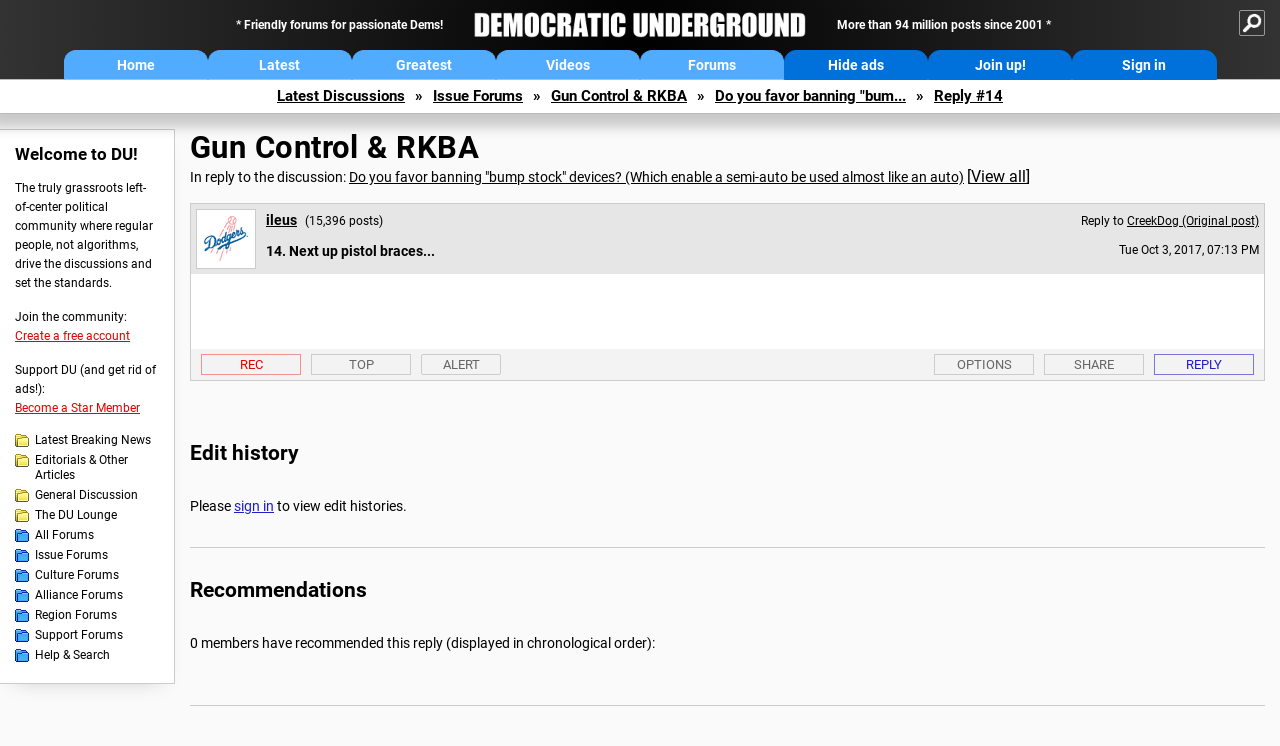

--- FILE ---
content_type: text/html; charset=ISO-8859-1
request_url: https://ww.democraticunderground.org/?com=view_post&forum=1172&pid=204734
body_size: 41189
content:
    <!DOCTYPE html><html><head>
    <!-- Google tag (gtag.js) -->
<script async src="https://www.googletagmanager.com/gtag/js?id=G-ZR0YG63B51"></script>
<script>
  window.dataLayer = window.dataLayer || [];
  function gtag(){dataLayer.push(arguments);}
  gtag('js', new Date());

  gtag('config', 'G-ZR0YG63B51');
</script>
    <meta charset="iso-8859-1"/>
    <script src="https://the.gatekeeperconsent.com/cmp.min.js" data-cfasync="false"></script>
    <script async src="//www.ezojs.com/ezoic/sa.min.js"></script>
<script>
  window.ezstandalone = window.ezstandalone || {};
  ezstandalone.cmd = ezstandalone.cmd || [];
</script>
    
    
    
    <meta name="usertype" content="noaccount">
    <meta name="viewport" content="width=device-width,initial-scale=1">
    
    <link href="/du4css/du4_20250602_unminified.css" rel="stylesheet"/><link href="/du4css/tooltips-off.css" rel="stylesheet"><link href="/du4css/promo.css" rel="stylesheet">
    
    
    <title>Next up pistol braces... (Reply #14) - Democratic Underground Forums</title>
    <link rel="shortcut icon" href="/du4img/favicon.png"/>
    
    <script language="JavaScript" type="text/javascript" src="/scripts/dynamic-ajax-content2.js"></script>
    <script language="JavaScript" type="text/javascript" src="/scripts/sendrequest.js"></script>
    <script language="JavaScript" type="text/javascript" src="/scripts/toggle-visibility.js"></script>
    
    
    
    <meta property="og:image" content="https://www.democraticunderground.com/imgs/du100x100.gif"/>
    
    <script src="https://cdn.p-n.io/pushly-sdk.min.js?domain_key=JgdwUfT0DkcI7trDDqCljDaIgoDUtp8K4fct" async></script>
<script>
  window.PushlySDK = window.PushlySDK || [];
  function pushly() { window.PushlySDK.push(arguments) }
  pushly('load', {
    domainKey: 'JgdwUfT0DkcI7trDDqCljDaIgoDUtp8K4fct',
    sw: '/pushly/pushly-sdk-worker.js',
  });
</script>
    
    </head>
    <body id="thread">    <div id="fb-root"></div>
<script>(function(d, s, id) {
  var js, fjs = d.getElementsByTagName(s)[0];
  if (d.getElementById(id)) return;
  js = d.createElement(s); js.id = id;
  js.src = "//connect.facebook.net/en_US/all.js#xfbml=1";
  fjs.parentNode.insertBefore(js, fjs);
}(document, 'script', 'facebook-jssdk'));</script>
    <a name="top" id="top"></a>
    <!-- PAGE HEADER: INCLUDES NAV BUTTONS, SITE LOGO, AND LOCATION TRAIL -->
		<div class="page-header">
          <div class="nav-sitesearch-button-container">
            <div id="nav-sitesearch-button">
            <a id="nav-sitesearch-button-off" onclick="getSearch()"></a>
            </div>
          </div>
			<div class="menu">
            
                <div class="header desktop">
    <div class="header-inner">
        <div class="header-desktop-flex">
            <div class="header-desktop-text1">
                Friendly forums for passionate Dems!
            </div>
            <div class="header-desktop-logo">
                <a href="/index.php" title="Democratic Underground Home"></a>
            </div>
            <div class="header-desktop-text2">
                More than 94 million posts since 2001
            </div>
        </div>
        <div class="header-desktop-nav-flex">
            <a class="header-desktop-nav-button hb-latest" href="/index.php">Home</a>
            <a class="header-desktop-nav-button hb-latest" href="/?com=latest_threads">Latest</a>
            <a class="header-desktop-nav-button hb-greatest" href="/?com=greatest_threads">Greatest</a>
            <a class="header-desktop-nav-button hb-videos" href="/?com=latest_videos">Videos</a>
            <a class="header-desktop-nav-button hb-forums" href="/?com=forums">Forums</a>
            <a class="header-desktop-nav-button hb-ads"  href="/star">Hide ads</a>
      <a class="header-desktop-nav-button hb-join" href="/?com=login&create=1">Join up!</a>
            <a class="header-desktop-nav-button hb-login" href="/?com=login">Sign in</a>
        </div>
    </div>
</div>


                <div class="header mobile">
    <div class="header-inner">
        <div class="header-mobile-logo-flex">
            <div class="header-mobile-logo">
                <a href="/index.php" title="Democratic Underground Home"></a>
            </div>
        </div>
        <div class="header-mobile-nav-flex row1">
            <a class="header-mobile-nav-button hb-home" href="/index.php">Home</a>
            <a class="header-mobile-nav-button hb-latest" href="/?com=latest_threads">Latest</a>
            <a class="header-mobile-nav-button hb-greatest" href="/?com=greatest_threads">Greatest</a>
        </div>
        <div class="header-mobile-nav-flex row2">
            <a class="header-mobile-nav-button hb-videos" href="/?com=latest_videos">Videos</a>
            <a class="header-mobile-nav-button hb-forums" href="/?com=forums">Forums</a>
            <a class="header-mobile-nav-button hbm-mystuff" href="/?com=search">Help</a>
        </div>
        <div class="header-mobile-nav-flex row3">
            <a class="header-mobile-nav-button hb-ads" href="/star">Hide ads</a>
            <a class="header-mobile-nav-button hb-join" href="/?com=login&create=1">Join up!</a>
            <a class="header-mobile-nav-button hb-login" href="/?com=login">Sign in</a>
        </div>
    </div>
</div>

                
                
				<!-- "NAVIGATE" OPTIONS (HIDDEN UNTIL CLICKED) -->
				<div id="navContent">
					<div class="menu-inner">
						<div class="menu-button"><a class="big-button button-mediumblue" href="/?com=latest_threads"><span>Latest<br/>Discussions</span></a></div>
						<div class="menu-button"><a class="big-button button-mediumblue" href="/?com=greatest_threads"><span>Greatest<br/>Discussions</span></a></div>
						<div class="menu-button"><a class="big-button button-mediumblue" href="/?com=latest_videos"><span>Latest<br/>Videos</span></a></div>
						<div class="menu-button"><a class="big-button button-mediumblue" href="/?com=forum&amp;id=1014"><span>Latest<br/>Breaking News</span></a></div>
						<div class="menu-button"><a class="big-button button-mediumblue" href="/?com=forum&amp;id=1002"><span>General<br/>Discussion</span></a></div>
						<div class="menu-button"><a class="big-button button-mediumblue" href="/?com=forum&amp;id=1018"><span>The DU<br/>Lounge</span></a></div>
					</div>
					<div class="menu-inner">
						<div class="menu-button"><a class="big-button button-deepmediumblue" href="/?com=forum&amp;id=1311"><span>Issue<br/>Forums</span></a></div>
						<div class="menu-button"><a class="big-button button-deepmediumblue" href="/?com=forum&amp;id=1312"><span>Culture<br/>Forums</span></a></div>
						<div class="menu-button"><a class="big-button button-deepmediumblue" href="/?com=forum&amp;id=1313"><span>Alliance<br/>Forums</span></a></div>
						<div class="menu-button"><a class="big-button button-deepmediumblue" href="/?com=forum&amp;id=1314"><span>Region<br/>Forums</span></a></div>
						<div class="menu-button"><a class="big-button button-deepmediumblue" href="/?com=forum&amp;id=1315"><span>Support<br/>Forums</span></a></div>
						<div class="menu-button"><a class="big-button button-deepmediumblue" href="/?com=search"><span>Help &amp;<br/>Search</span></a></div>
					</div>
				</div>
                
			</div>
   <div id="nav-sitesearch-box-container" style="display: none;">
    <div class="nav-sitesearch-box">
        <form action="https://www.duckduckgo.com/" method="GET">
            <input type="hidden" name="sites" value="democraticunderground.com">
            <div class="nav-sitesearch">
                <div class="nav-sitesearch-left">
                    <input id="nav-sitesearch-input" type="text" name="q" value="" placeholder="">
                </div>
                <div class="nav-sitesearch-right">
                    <input type="submit" class="submit" value="Search">
                </div>
                <div class="nav-sitesearch-right">
                    <a class="nav-sitesearch" href="/?com=search&amp;standalone=1">Advanced<span> Search</span></a>
                </div>
            </div>
        </form>
    </div>
</div>
            <!-- LOCATION TRAIL (TOP) -->    <div class="location-trail-container">
    <div class="location-trail"><a href="/?com=latest_threads">Latest<span class="lt-hide"> Discussions</span></a><span class="lt-arrow">&raquo;</span><a href="/?com=forum&amp;id=1311">Issue Forums</a><span class="lt-arrow">&raquo;</span><a href="/?com=forum&amp;id=1172">Gun Control &amp; RKBA</a><span class="lt-arrow">&raquo;</span><a href="/1172204719">Do you favor banning "bum...</a><span class="lt-arrow">&raquo;</span><a href="">Reply #14</a></div>
    </div>		</div> <!-- END PAGE HEADER -->
        <div class="undermenu-spacer"></div><div class="alert-containers"></div><!-- TOP OF PAGE -->
<div id="promo-topofpage-container">
     <div id="promo-topofpage-inner">
         <div class="promo-responsive">
         <!-- Ezoic - DU4-top_of_page - top_of_page -->
            <div id="ezoic-pub-ad-placeholder-186"></div>
<script>
    ezstandalone.cmd.push(function() {
        ezstandalone.showAds(186)
    });
</script>
            <!-- End Ezoic - DU4-top_of_page - top_of_page -->
         </div>
     </div>
</div>
<div id="promo-topofpage-container-blocked">
     <a id="promo-topofpage-blocked-pitch" href="/star"></a>
</div> <!-- END TOP OF PAGE -->    
    
    <div class="main-container">
    
    <!-- LEFT COLUMN -->
			<div class="left-col"><div class="leftcol-block">
	<span class="leftcol-pitch">Welcome to DU!</span>
    <span class="leftcol-pitch-text">The truly grassroots left-of-center political community where regular people, not algorithms, drive the discussions and set the standards.</span>
    <span class="leftcol-create">Join the community:</span>
    <span class="leftcol-create-link"><a href="/?com=login&amp;create=1">Create a free account</a></span>
    <span class="leftcol-support">Support DU (and get rid of ads!):</span>
    <span class="leftcol-support-link"><a href="/star">Become a Star Member</a></span>
    <span class="leftcol-altnav"><a class="altnav-forum-new"
href="/?com=forum&id=1014">Latest Breaking News</a></span>
<span class="leftcol-altnav"><a class="altnav-forum-new" href="/?com=forum&amp;id=1016">Editorials &amp; Other Articles</a></span>
<span class="leftcol-altnav"><a class="altnav-forum-new"
href="/?com=forum&id=1002">General Discussion</a></span>
<span class="leftcol-altnav"><a class="altnav-forum-new"
href="/?com=forum&id=1018">The DU Lounge</a></span>
    <span class="leftcol-altnav"><a class="altnav-forum-hub" href="/?com=forums">All Forums</a></span>
        <span class="leftcol-altnav"><a class="altnav-forum-hub" href="/?com=forum&amp;id=1311">Issue Forums</a></span>
        <span class="leftcol-altnav"><a class="altnav-forum-hub" href="/?com=forum&amp;id=1312">Culture Forums</a></span>
        <span class="leftcol-altnav"><a class="altnav-forum-hub" href="/?com=forum&amp;id=1313">Alliance Forums</a></span>
        <span class="leftcol-altnav"><a class="altnav-forum-hub" href="/?com=forum&amp;id=1314">Region Forums</a></span>
        <span class="leftcol-altnav"><a class="altnav-forum-hub" href="/?com=forum&amp;id=1315">Support Forums</a></span>
        <span class="leftcol-altnav"><a class="altnav-forum-hub" href="/?com=search">Help &amp; Search</a></span>
    <!-- <span class="leftcol-newsletter">Stay up to date:</span>
    <span class="leftcol-newsletter-link"><a href="mailing.shtml">Join our mailing list</a></span>-->
</div><!-- LEFT COL TOP -->
<div id="promo-leftcoltop-container">
  <div id="promo-leftcoltop-inner">
         <div class="promo-responsive">
         <!-- Ezoic -  DU4-left_col_top - sidebar -->
<div id="ezoic-pub-ad-placeholder-187"></div>
<script>
    ezstandalone.cmd.push(function() {
        ezstandalone.showAds(187)
    });
</script>
<!-- End Ezoic -  DU4-left_col_top - sidebar -->
         </div>
     </div>
</div>
<div id="promo-leftcoltop-container-blocked">
     <a id="promo-leftcoltop-blocked-pitch" href="/star"></a>
</div> <!-- END LEFT COL TOP -->

<!-- LEFT COL BOTTOM -->
<div id="promo-leftcolbottom-container">
  <div id="promo-leftcoltop-inner">
         <div class="promo-responsive">
         <!-- Ezoic - DU4-left_col_bottom - sidebar_bottom -->
<div id="ezoic-pub-ad-placeholder-188"></div>
<script>
    ezstandalone.cmd.push(function() {
        ezstandalone.showAds(188)
    });
</script>
<!-- End Ezoic - DU4-left_col_bottom - sidebar_bottom -->
         </div>
     </div>
</div>
<div id="promo-leftcolbottom-container-blocked">
     <a id="promo-leftcolbottom-blocked-pitch" href="/star"></a>
</div> <!-- END AD PLACEMENT -->    
    </div> <!-- END LEFT COLUMN -->    
    <!-- CENTER (MAIN) COLUMN -->
			<div class="center-col">

    
  <div class="page-description">
					<h1 class="page-title"><a href="/?com=forum&amp;id=1172">Gun Control &amp; RKBA</a></h1>
					<span class="page-related">In reply to the discussion: <a href="/?com=view_post&amp;forum=1172&amp;pid=204719">Do you favor banning "bump stock" devices? (Which enable a semi-auto be used almost like an auto)</a> <span class="v-all">[<a href="/1172204719">View all</a>]</span></div>
    <div class="singlepost-container">
        <div class="anchor"><a name="post14" id="post14"></a></div>
        <div class="reply" id="place14">
        <div class="reply-box">
						<div class="reply-header">
      <div class="reply-break-col"></div>
      <div class="reply-avatar-col">
								<div class="reply-avatar"><a href="/?com=profile&amp;uid=188449"><img src="/avatars/mlb_dodgers.gif"></a></div>
							</div>
        <div class="reply-username-col">
          <div class="reply-username"><h4 class="username"><a href="/?com=profile&amp;uid=188449">ileus</a></h4> <span class="smaller">(15,396 posts)</span></div>
          <div class="reply-title">14. Next up pistol braces...</div>
        </div>
        <div class="reply-time-col">
          <div class="reply-to smaller">Reply to <a href="/?com=view_post&amp;forum=1172&amp;pid=204719">CreekDog (Original post)</a></div>
          <div class="reply-time smaller">Tue Oct 3, 2017, 07:13 PM</div>
								 <!-- MOBILE --><div class="reply-time-mobile smaller">Oct 2017</div>
        </div>
        </div>
        <div class="reply-content">
          </div>
          
          
          
        <div class="desktop-reply-footer-2024">
            <div class="rf-container-2024" id="reply-14-buttons">
								<div class="rf-recs-2024" id="reply-14-rec-buttons">
                                    <div class="rf-recs-left-2024 tooltip">
                                        
                                        <a href="/?com=view_post&amp;forum=1172&amp;pid=204734">-<span class="tooltiptext tooltiptext-bottom">See who recommended this post</span></a>
                                    </div>
                                    <div class="rf-recs-right-2024 tooltip">
                                        <a href="/?com=login">Rec<span class="tooltiptext tooltiptext-bottom">Recommend this post</span></a>
                                        </div>
                                        </div>
                                        <div class="rf-top-2024 tooltip"><a href="#">Top<span class="tooltiptext tooltiptext-bottom">Back to the top of the page</span></a></div>
                                        <div class="rf-alert-2024 tooltip">
                        <a class="small-button r-alert tooltip" href="/?com=login">Alert<span class="tooltiptext tooltiptext-bottom">Alert this post for a rule violation</span></a>
                        </div>
							<div class="rf-widespacer-2024 tooltip"></div>
								<div class="rf-options-2024 tooltip">
        <a href="/?com=login" class="no-options">Options<span class="tooltiptext tooltiptext-bottom-right">No post options available</span></a>
        </div>
        <div class="rf-share-2024 tooltip">
            <a href="#!" onclick="handleFooterButton(this); ajaxpage(&#39;/?com=ajax&amp;sharerep=1&amp;forum=1172&amp;mid=204734&amp;expand=1&amp;thread=204719&amp;repnum=14&#39;,&#39;reply-14-expand&#39;); return false">Share<span class="tooltiptext tooltiptext-bottom-right">Get direct links to this post</span></a>
        </div>
        <div class="rf-reply-2024 tooltip"><a href="/?com=post&amp;forum=1172&amp;pid=204734">Reply<span class="tooltiptext tooltiptext-bottom-right">Reply to this post</span></a></div>
        
        </div>
        <div id="reply-14-expand" style="display: none;"></div>
        </div>
        </div>
        
        </div>
   <a id="edits"></a>
   <div class="postinfo edit-history">
						<h2>Edit history</h2>
						<div id="edit-all">Please <a href="/?com=login">sign in</a> to view edit histories.</div>
  </div><div class="discussion-recs">
    <h2>Recommendations</h2>
    0 members have recommended this reply (displayed in chronological order):<br><br>
    <div class="info-recs-container">
    </div>
</div>
                    <div class="rt-extras">
						<span class="rt-extras-replies">
							<strong>44 replies</strong>
							<span class="rt-marked">
								<img src="du4img/smicon-reply-new.gif"/> = new reply since forum marked as read
							</span>
						</span>
      
      <div id="emptydiv"></div>
					<span class="rt-extras-options">
						<strong>Highlight:</strong>
						<a href="#!" class="rt-button rt-button-enabled tooltip" id="rt-highlight-none" name="highlight" value="none" checked="checked" onclick="none(); ajaxpage(&#39;/?com=ajax&amp;replytree=none&#39;, &#39;emptydiv&#39;);">None<span class="tooltiptext tooltiptext-top-right">Don&#39;t highlight anything</span></a>
						<a href="#!" class="rt-button tooltip" id="rt-highlight-newest" name="highlight" value="newest" onclick="ajaxpage(&#39;/?com=ajax&amp;replytree=newest&#39;, &#39;emptydiv&#39;); newest();">5 newest<span class="tooltiptext tooltiptext-top-right">Highlight 5 most recent replies</span></a>
						<a href="#!" class="rt-button tooltip" id="rt-highlight-recced" name="highlight" value="recced" onclick="recced(); ajaxpage(&#39;/?com=ajax&amp;replytree=recommended&#39;, &#39;emptydiv&#39;);">Recommended<span class="tooltiptext tooltiptext-top-right">Highlight replies with 5 or more recommendations</span></a>
					</span>
                    
					</div>
                    <div class="reply-table">
						<div class="rt-head">
                        <span class="rt-title rt-reply-old"><a href="/?com=view_post&amp;forum=1172&amp;pid=204719">Do you favor banning "bump stock" devices? (Which enable a semi-auto be used almost like an auto)</a> [<a href="/1172204719">View all</a>]</span>
							<span class="rt-author">CreekDog</span>
							<span class="rt-time">Oct 2017</span>
							<span class="rt-post">OP</span>
                        </div><div class="rt-row" id="rt-post-1">
        <span class="rt-spacer rt-T"></span>
        <span class="rt-replytitle rt-reply-old"><a href="/?com=view_post&amp;forum=1172&amp;pid=204720">I feel like there should be a third (and maybe fourth) option</a></span>
        <span class="rt-author">better</span>
        <span class="rt-time">Oct 2017</span>
        <span class="rt-post">#1</span>
      </div><div class="rt-row" id="rt-post-3">
        <span class="rt-spacer rt-I"></span><span class="rt-spacer rt-L"></span>
        <span class="rt-replytitle rt-reply-old"><a href="/?com=view_post&amp;forum=1172&amp;pid=204722">Bravo</a></span>
        <span class="rt-author">CreekDog</span>
        <span class="rt-time">Oct 2017</span>
        <span class="rt-post">#3</span>
      </div><div class="rt-row" id="rt-post-4">
        <span class="rt-spacer rt-I"></span><span class="rt-spacer"></span><span class="rt-spacer rt-L"></span>
        <span class="rt-replytitle rt-reply-old"><a href="/?com=view_post&amp;forum=1172&amp;pid=204723">I dunno about that...</a></span>
        <span class="rt-author">better</span>
        <span class="rt-time">Oct 2017</span>
        <span class="rt-post">#4</span>
      </div><div class="rt-row" id="rt-post-2">
        <span class="rt-spacer rt-T"></span>
        <span class="rt-replytitle rt-reply-old"><a href="/?com=view_post&amp;forum=1172&amp;pid=204721">Yes</a></span>
        <span class="rt-author">tortoise1956</span>
        <span class="rt-time">Oct 2017</span>
        <span class="rt-post">#2</span>
      </div><div class="rt-row" id="rt-post-5">
        <span class="rt-spacer rt-I"></span><span class="rt-spacer rt-L"></span>
        <span class="rt-replytitle rt-reply-old"><a href="/?com=view_post&amp;forum=1172&amp;pid=204724">And even beyond it not being unlimited...</a></span>
        <span class="rt-author">better</span>
        <span class="rt-time">Oct 2017</span>
        <span class="rt-post">#5</span>
      </div><div class="rt-row" id="rt-post-6">
        <span class="rt-spacer rt-I"></span><span class="rt-spacer"></span><span class="rt-spacer rt-L"></span>
        <span class="rt-replytitle rt-reply-old"><a href="/?com=view_post&amp;forum=1172&amp;pid=204726">I agree with part of your post...</a></span>
        <span class="rt-author">tortoise1956</span>
        <span class="rt-time">Oct 2017</span>
        <span class="rt-post">#6</span>
      </div><div class="rt-row" id="rt-post-7">
        <span class="rt-spacer rt-I"></span><span class="rt-spacer"></span><span class="rt-spacer"></span><span class="rt-spacer rt-L"></span>
        <span class="rt-replytitle rt-reply-old"><a href="/?com=view_post&amp;forum=1172&amp;pid=204727">A very fair point</a></span>
        <span class="rt-author">better</span>
        <span class="rt-time">Oct 2017</span>
        <span class="rt-post">#7</span>
      </div><div class="rt-row" id="rt-post-10">
        <span class="rt-spacer rt-I"></span><span class="rt-spacer"></span><span class="rt-spacer"></span><span class="rt-spacer"></span><span class="rt-spacer rt-L"></span>
        <span class="rt-replytitle rt-reply-old"><a href="/?com=view_post&amp;forum=1172&amp;pid=204730">tip your servers people! this kind of entertainment isn't free!</a></span>
        <span class="rt-author">CreekDog</span>
        <span class="rt-time">Oct 2017</span>
        <span class="rt-post">#10</span>
      </div><div class="rt-row" id="rt-post-12">
        <span class="rt-spacer rt-I"></span><span class="rt-spacer"></span><span class="rt-spacer"></span><span class="rt-spacer"></span><span class="rt-spacer"></span><span class="rt-spacer rt-L"></span>
        <span class="rt-replytitle rt-reply-old"><a href="/?com=view_post&amp;forum=1172&amp;pid=204732">And your point is?</a></span>
        <span class="rt-author">tortoise1956</span>
        <span class="rt-time">Oct 2017</span>
        <span class="rt-post">#12</span>
      </div><div class="rt-row" id="rt-post-15">
        <span class="rt-spacer rt-I"></span><span class="rt-spacer"></span><span class="rt-spacer"></span><span class="rt-spacer"></span><span class="rt-spacer"></span><span class="rt-spacer"></span><span class="rt-spacer rt-T"></span>
        <span class="rt-replytitle rt-reply-old"><a href="/?com=view_post&amp;forum=1172&amp;pid=204735">you don't seem to think it's ok to ban it simply on the basis of how fast and much it can fire</a></span>
        <span class="rt-author">CreekDog</span>
        <span class="rt-time">Oct 2017</span>
        <span class="rt-post">#15</span>
      </div><div class="rt-row" id="rt-post-18">
        <span class="rt-spacer rt-I"></span><span class="rt-spacer"></span><span class="rt-spacer"></span><span class="rt-spacer"></span><span class="rt-spacer"></span><span class="rt-spacer"></span><span class="rt-spacer rt-I"></span><span class="rt-spacer rt-L"></span>
        <span class="rt-replytitle rt-reply-old"><a href="/?com=view_post&amp;forum=1172&amp;pid=204741">Why would you ban fully automatic weapons?</a></span>
        <span class="rt-author">tortoise1956</span>
        <span class="rt-time">Oct 2017</span>
        <span class="rt-post">#18</span>
      </div><div class="rt-row" id="rt-post-19">
        <span class="rt-spacer rt-I"></span><span class="rt-spacer"></span><span class="rt-spacer"></span><span class="rt-spacer"></span><span class="rt-spacer"></span><span class="rt-spacer"></span><span class="rt-spacer rt-L"></span>
        <span class="rt-replytitle rt-reply-old"><a href="/?com=view_post&amp;forum=1172&amp;pid=204742">My point is extremely simple: he's trying to make his position sound thoughtful and reasonable</a></span>
        <span class="rt-author">CreekDog</span>
        <span class="rt-time">Oct 2017</span>
        <span class="rt-post">#19</span>
      </div><div class="rt-row" id="rt-post-8">
        <span class="rt-spacer rt-T"></span>
        <span class="rt-replytitle rt-reply-old"><a href="/?com=view_post&amp;forum=1172&amp;pid=204728">I'm ok going on record recommending banning these entirely.</a></span>
        <span class="rt-author">AtheistCrusader</span>
        <span class="rt-time">Oct 2017</span>
        <span class="rt-post">#8</span>
      </div><div class="rt-row" id="rt-post-13">
        <span class="rt-spacer rt-I"></span><span class="rt-spacer rt-L"></span>
        <span class="rt-replytitle rt-reply-old"><a href="/?com=view_post&amp;forum=1172&amp;pid=204733">Thanks, AC</a></span>
        <span class="rt-author">tortoise1956</span>
        <span class="rt-time">Oct 2017</span>
        <span class="rt-post">#13</span>
      </div><div class="rt-row" id="rt-post-23">
        <span class="rt-spacer rt-I"></span><span class="rt-spacer"></span><span class="rt-spacer rt-T"></span>
        <span class="rt-replytitle rt-reply-old"><a href="/?com=view_post&amp;forum=1172&amp;pid=204750">This would actually help a great deal with my retirement plans if they did.</a></span>
        <span class="rt-author">AtheistCrusader</span>
        <span class="rt-time">Oct 2017</span>
        <span class="rt-post">#23</span>
      </div><div class="rt-row" id="rt-post-33">
        <span class="rt-spacer rt-I"></span><span class="rt-spacer"></span><span class="rt-spacer rt-L"></span>
        <span class="rt-replytitle rt-reply-old"><a href="/?com=view_post&amp;forum=1172&amp;pid=204777">are you for real?</a></span>
        <span class="rt-author">CreekDog</span>
        <span class="rt-time">Oct 2017</span>
        <span class="rt-post">#33</span>
      </div><div class="rt-row" id="rt-post-35">
        <span class="rt-spacer rt-I"></span><span class="rt-spacer"></span><span class="rt-spacer"></span><span class="rt-spacer rt-L"></span>
        <span class="rt-replytitle rt-reply-old"><a href="/?com=view_post&amp;forum=1172&amp;pid=204782">WTF is your problem?</a></span>
        <span class="rt-author">tortoise1956</span>
        <span class="rt-time">Oct 2017</span>
        <span class="rt-post">#35</span>
      </div><div class="rt-row" id="rt-post-9">
        <span class="rt-spacer rt-T"></span>
        <span class="rt-replytitle rt-reply-old"><a href="/?com=view_post&amp;forum=1172&amp;pid=204729">Put them under NFA regulation.</a></span>
        <span class="rt-author">Straw Man</span>
        <span class="rt-time">Oct 2017</span>
        <span class="rt-post">#9</span>
      </div><div class="rt-row" id="rt-post-11">
        <span class="rt-spacer rt-I"></span><span class="rt-spacer rt-L"></span>
        <span class="rt-replytitle rt-reply-old"><a href="/?com=view_post&amp;forum=1172&amp;pid=204731">if you vote yes in this poll, i'll eat my hat</a></span>
        <span class="rt-author">CreekDog</span>
        <span class="rt-time">Oct 2017</span>
        <span class="rt-post">#11</span>
      </div><div class="rt-row" id="rt-post-20">
        <span class="rt-spacer rt-I"></span><span class="rt-spacer"></span><span class="rt-spacer rt-L"></span>
        <span class="rt-replytitle rt-reply-old"><a href="/?com=view_post&amp;forum=1172&amp;pid=204743">Why would I vote "yes" to a total ban ...</a></span>
        <span class="rt-author">Straw Man</span>
        <span class="rt-time">Oct 2017</span>
        <span class="rt-post">#20</span>
      </div><div class="rt-row" id="rt-post-14">
        <span class="rt-spacer rt-T"></span>
        <span class="rt-replytitle rt-reply-old rt-highlight-sp"><a href="/?com=view_post&amp;forum=1172&amp;pid=204734">Next up pistol braces...</a></span>
        <span class="rt-author rt-highlight-sp">ileus</span>
        <span class="rt-time rt-highlight-sp">Oct 2017</span>
        <span class="rt-post rt-highlight-sp">#14</span>
      </div><div class="rt-row" id="rt-post-17">
        <span class="rt-spacer rt-I"></span><span class="rt-spacer rt-L"></span>
        <span class="rt-replytitle rt-reply-old"><a href="/?com=view_post&amp;forum=1172&amp;pid=204737">Pistol braces don't give ARs more firepower... they just give them more stupidity.</a></span>
        <span class="rt-author">JoeStuckInOH</span>
        <span class="rt-time">Oct 2017</span>
        <span class="rt-post">#17</span>
      </div><div class="rt-row" id="rt-post-16">
        <span class="rt-spacer rt-T"></span>
        <span class="rt-replytitle rt-reply-old"><a href="/?com=view_post&amp;forum=1172&amp;pid=204736">I voted Yes</a></span>
        <span class="rt-author">discntnt_irny_srcsm</span>
        <span class="rt-time">Oct 2017</span>
        <span class="rt-post">#16</span>
      </div><div class="rt-row" id="rt-post-21">
        <span class="rt-spacer rt-T"></span>
        <span class="rt-replytitle rt-reply-old"><a href="/?com=view_post&amp;forum=1172&amp;pid=204744">Belt loops and sticks too</a></span>
        <span class="rt-author">Alea</span>
        <span class="rt-time">Oct 2017</span>
        <span class="rt-post">#21</span>
      </div><div class="rt-row" id="rt-post-22">
        <span class="rt-spacer rt-I"></span><span class="rt-spacer rt-L"></span>
        <span class="rt-replytitle rt-reply-old"><a href="/?com=view_post&amp;forum=1172&amp;pid=204747">Your post reminded me of an old McGyver clip...</a></span>
        <span class="rt-author">yagotme</span>
        <span class="rt-time">Oct 2017</span>
        <span class="rt-post">#22</span>
      </div><div class="rt-row" id="rt-post-26">
        <span class="rt-spacer rt-I"></span><span class="rt-spacer"></span><span class="rt-spacer rt-L"></span>
        <span class="rt-replytitle rt-reply-old"><a href="/?com=view_post&amp;forum=1172&amp;pid=204755">Well there are youtube videos of people using rubber bands to bump fire. n/t</a></span>
        <span class="rt-author">PoliticAverse</span>
        <span class="rt-time">Oct 2017</span>
        <span class="rt-post">#26</span>
      </div><div class="rt-row" id="rt-post-29">
        <span class="rt-spacer rt-I"></span><span class="rt-spacer"></span><span class="rt-spacer"></span><span class="rt-spacer rt-L"></span>
        <span class="rt-replytitle rt-reply-old"><a href="/?com=view_post&amp;forum=1172&amp;pid=204759">Yup.  n/t</a></span>
        <span class="rt-author">yagotme</span>
        <span class="rt-time">Oct 2017</span>
        <span class="rt-post">#29</span>
      </div><div class="rt-row" id="rt-post-24">
        <span class="rt-spacer rt-T"></span>
        <span class="rt-replytitle rt-reply-old"><a href="/?com=view_post&amp;forum=1172&amp;pid=204751">I notice stacks of the Surefire 60 or 90 round magazines in the leaked pics.</a></span>
        <span class="rt-author">ileus</span>
        <span class="rt-time">Oct 2017</span>
        <span class="rt-post">#24</span>
      </div><div class="rt-row" id="rt-post-25">
        <span class="rt-spacer rt-T"></span>
        <span class="rt-replytitle rt-reply-old"><a href="/?com=view_post&amp;forum=1172&amp;pid=204754">The slide stock is only useful on guns with an external, detachable magazine.</a></span>
        <span class="rt-author">Kaleva</span>
        <span class="rt-time">Oct 2017</span>
        <span class="rt-post">#25</span>
      </div><div class="rt-row" id="rt-post-27">
        <span class="rt-spacer rt-T"></span>
        <span class="rt-replytitle rt-reply-old"><a href="/?com=view_post&amp;forum=1172&amp;pid=204756">At the VERY LEAST...</a></span>
        <span class="rt-author">Zoonart</span>
        <span class="rt-time">Oct 2017</span>
        <span class="rt-post">#27</span>
      </div><div class="rt-row" id="rt-post-28">
        <span class="rt-spacer rt-T"></span>
        <span class="rt-replytitle rt-reply-old"><a href="/?com=view_post&amp;forum=1172&amp;pid=204758">I favor banning ALL militaristic weaponry.</a></span>
        <span class="rt-author">Doreen</span>
        <span class="rt-time">Oct 2017</span>
        <span class="rt-post">#28</span>
      </div><div class="rt-row" id="rt-post-31">
        <span class="rt-spacer rt-I"></span><span class="rt-spacer rt-L"></span>
        <span class="rt-replytitle rt-reply-old"><a href="/?com=view_post&amp;forum=1172&amp;pid=204771">ALL " militaristic weaponry"</a></span>
        <span class="rt-author">oneshooter</span>
        <span class="rt-time">Oct 2017</span>
        <span class="rt-post">#31</span>
      </div><div class="rt-row" id="rt-post-32">
        <span class="rt-spacer rt-I"></span><span class="rt-spacer"></span><span class="rt-spacer rt-L"></span>
        <span class="rt-replytitle rt-reply-old"><a href="/?com=view_post&amp;forum=1172&amp;pid=204774">I meant anything that has rapid fire.</a></span>
        <span class="rt-author">Doreen</span>
        <span class="rt-time">Oct 2017</span>
        <span class="rt-post">#32</span>
      </div><div class="rt-row" id="rt-post-34">
        <span class="rt-spacer rt-I"></span><span class="rt-spacer"></span><span class="rt-spacer"></span><span class="rt-spacer rt-T"></span>
        <span class="rt-replytitle rt-reply-old"><a href="/?com=view_post&amp;forum=1172&amp;pid=204778">The Winchester M70 uses the same locking bolt action as the bottom rifle.</a></span>
        <span class="rt-author">oneshooter</span>
        <span class="rt-time">Oct 2017</span>
        <span class="rt-post">#34</span>
      </div><div class="rt-row" id="rt-post-38">
        <span class="rt-spacer rt-I"></span><span class="rt-spacer"></span><span class="rt-spacer"></span><span class="rt-spacer rt-I"></span><span class="rt-spacer rt-L"></span>
        <span class="rt-replytitle rt-reply-old"><a href="/?com=view_post&amp;forum=1172&amp;pid=204786">This is the "Mad Minute " drill   30 shots in 3 minutes or less</a></span>
        <span class="rt-author">oneshooter</span>
        <span class="rt-time">Oct 2017</span>
        <span class="rt-post">#38</span>
      </div><div class="rt-row" id="rt-post-37">
        <span class="rt-spacer rt-I"></span><span class="rt-spacer"></span><span class="rt-spacer"></span><span class="rt-spacer rt-L"></span>
        <span class="rt-replytitle rt-reply-old"><a href="/?com=view_post&amp;forum=1172&amp;pid=204785">Does 24 aimed shots in under 15 seconds meet your definition of rapid fire?</a></span>
        <span class="rt-author">Lurks Often</span>
        <span class="rt-time">Oct 2017</span>
        <span class="rt-post">#37</span>
      </div><div class="rt-row" id="rt-post-30">
        <span class="rt-spacer rt-T"></span>
        <span class="rt-replytitle rt-reply-old"><a href="/?com=view_post&amp;forum=1172&amp;pid=204760">I'm not opposed or for such a ban.</a></span>
        <span class="rt-author">SomethingNew</span>
        <span class="rt-time">Oct 2017</span>
        <span class="rt-post">#30</span>
      </div><div class="rt-row" id="rt-post-36">
        <span class="rt-spacer rt-T"></span>
        <span class="rt-replytitle rt-reply-old"><a href="/?com=view_post&amp;forum=1172&amp;pid=204784">I'll join a few others and say I have no problem going on record in favor of banning these.</a></span>
        <span class="rt-author">Decoy of Fenris</span>
        <span class="rt-time">Oct 2017</span>
        <span class="rt-post">#36</span>
      </div><div class="rt-row" id="rt-post-39">
        <span class="rt-spacer rt-T"></span>
        <span class="rt-replytitle rt-reply-old"><a href="/?com=view_post&amp;forum=1172&amp;pid=204787">No. I won't even consider supporting any new</a></span>
        <span class="rt-author">HeartachesNhangovers</span>
        <span class="rt-time">Oct 2017</span>
        <span class="rt-post">#39</span>
      </div><div class="rt-row" id="rt-post-40">
        <span class="rt-spacer rt-T"></span>
        <span class="rt-replytitle rt-reply-old"><a href="/?com=view_post&amp;forum=1172&amp;pid=204788">I generally oppose the passage of ineffective legislation</a></span>
        <span class="rt-author">Kaleva</span>
        <span class="rt-time">Oct 2017</span>
        <span class="rt-post">#40</span>
      </div><div class="rt-row" id="rt-post-41">
        <span class="rt-spacer rt-T"></span>
        <span class="rt-replytitle rt-reply-old"><a href="/?com=view_post&amp;forum=1172&amp;pid=204789">Terms have meaning</a></span>
        <span class="rt-author">Always Right</span>
        <span class="rt-time">Oct 2017</span>
        <span class="rt-post">#41</span>
      </div><div class="rt-row" id="rt-post-42">
        <span class="rt-spacer rt-T"></span>
        <span class="rt-replytitle rt-reply-old"><a href="/?com=view_post&amp;forum=1172&amp;pid=204807">Ban?</a></span>
        <span class="rt-author">Kang Colby</span>
        <span class="rt-time">Oct 2017</span>
        <span class="rt-post">#42</span>
      </div><div class="rt-row" id="rt-post-44">
        <span class="rt-spacer rt-I"></span><span class="rt-spacer rt-L"></span>
        <span class="rt-replytitle rt-reply-old"><a href="/?com=view_post&amp;forum=1172&amp;pid=204822">Of course you don't</a></span>
        <span class="rt-author">CreekDog</span>
        <span class="rt-time">Oct 2017</span>
        <span class="rt-post">#44</span>
      </div><div class="rt-row" id="rt-post-43">
        <span class="rt-spacer rt-L"></span>
        <span class="rt-replytitle rt-reply-old"><a href="/?com=view_post&amp;forum=1172&amp;pid=204821">Gun Related Research Survey</a></span>
        <span class="rt-author">cmhfnd</span>
        <span class="rt-time">Oct 2017</span>
        <span class="rt-post">#43</span>
      </div>
  </div>
  </div>
</div>
    
    </div>	<!-- END CENTER (MAIN) COLUMN -->
    </div>
    <a href="BadBotHoneypotEndpoint value/" rel="nofollow" style="display: none" aria-hidden="true">https://pmatep5f7b.execute-api.us-east-1.amazonaws.com/ProdStage</a>
    <!-- LOCATION TRAIL (BOTTOM) -->    <div class="location-trail-container">
    <div class="location-trail-bottom"><a href="/?com=latest_threads">Latest<span class="lt-hide"> Discussions</span></a><span class="lt-arrow">&raquo;</span><a href="/?com=forum&amp;id=1311">Issue Forums</a><span class="lt-arrow">&raquo;</span><a href="/?com=forum&amp;id=1172">Gun Control &amp; RKBA</a><span class="lt-arrow">&raquo;</span><a href="/1172204719">Do you favor banning "bum...</a><span class="lt-arrow">&raquo;</span><a href="">Reply #14</a></div>
    </div>      <div class="footer">
	<!-- NEW SECTION --><a href="/index.php">Home</a> | <a href="/?com=latest_threads">Latest Discussions</a> | <a href="/?com=greatest_threads">Greatest Discussions</a> | <a href="/?com=latest_videos">Latest Videos</a> | <a href="/?com=forums">All Forums</a><br/>
	<br/>
    <!-- END NEW SECTION -->
    <a href="/?com=aboutus">About</a> | <a href="/?com=copyright">Copyright</a> | <a href="/?com=privacy">Privacy</a> | <a href="/?com=termsofservice">Terms of service</a> | <a href="/?com=contact">Contact</a><br/>
	<br/>
	<a href="/?com=inmemoriam">In Memoriam</a><br/>
	<br/>
			&copy; 2001 - 2026 Democratic Underground, LLC. Thank you for visiting.
		</div>
		<div class="vignette"></div>
		<script type="text/javascript" src="/du4scripts/ad-provider.js"></script>
		<script type="text/javascript" src="/du4scripts/script_adblock-buster.js"></script>
        <script type="text/javascript" src="/du4scripts/script_box-checker.js"></script>
		<!-- GLOBAL: COLLAPSE NAV -->
		<script type="text/javascript" src="/du4scripts/script_collapse-nav.js"></script>
        <!-- GLOBAL: TOGGLE SITESEARCH -->
        <script type="text/javascript" src="/du4scripts/script_toggle-sitesearch.js"></script>
        <!-- GLOBAL: COLLAPSE ACCOUNT -->
		<script type="text/javascript" src="/du4scripts/script_collapse-account.js"></script>
        
        
        
        <script type="text/javascript" src="/du4scripts/script_highlight-posts.js"></script>
        <script type="text/javascript" src="/du4scripts/script_toggle-notes.js"></script>
        <script type="text/javascript" src="/du4scripts/script_mastodon-share.js"></script>
        <script type="text/javascript" src="/du4scripts/script_thread-opreply-button-handler.js"></script>
        <script type="text/javascript" src="/du4scripts/script_zero-recs-hider.js"></script>
        
        
<script type='text/javascript' style='display:none;' async>
</script>

<script type="text/javascript" data-cfasync="false"></script></body></html>